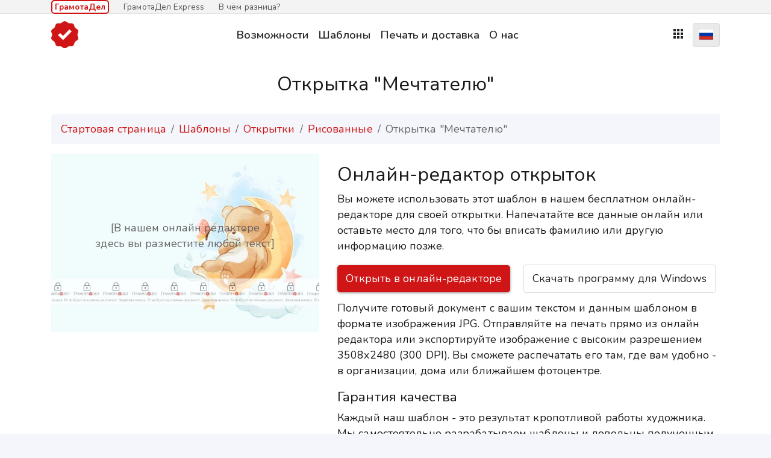

--- FILE ---
content_type: text/html; charset=UTF-8
request_url: https://gramotadel.ru/templates/p/draw/300/
body_size: 6623
content:
<!DOCTYPE html>
<html lang="ru" class=" des  desktop de_desktop"><head>
    <meta charset="utf-8">
    <meta http-equiv="X-UA-Compatible" content="IE=edge">
    <meta name="viewport" content="width=device-width, initial-scale=1, user-scalable=no">
    <meta name="description" content=''>
    <meta name="keywords" content=''>
    <meta name="robots" content="index, follow">
    <title>Открытка "Мечтателю" - ГрамотаДел - Шаблоны - Открытка</title>
    <link rel="canonical" href="https://gramotadel.ru/templates/p/draw/300/" >

    <link rel="apple-touch-icon" sizes="180x180" href="/cdn/favicon-main/apple-touch-icon.png">
    <link rel="icon" type="image/png" sizes="32x32" href="/cdn/favicon-main/favicon-32x32.png">
    <link rel="icon" type="image/png" sizes="16x16" href="/cdn/favicon-main/favicon-16x16.png">
    <link rel="manifest" href="/manifest.gramotadel.ru.json?ver=1062">
    <link rel="mask-icon" href="/cdn/favicon-main/safari-pinned-tab.svg" color="#5bbad5">
    <meta name="theme-color" content="#ffffff">
    <!-- HTML5 shim and Respond.js for IE8 support of HTML5 elements and media queries -->
    <!--[if lt IE 9]>
    <script src="https://oss.maxcdn.com/html5shiv/3.7.2/html5shiv.min.js"></script>
    <script src="https://oss.maxcdn.com/respond/1.4.2/respond.min.js"></script>
    <![endif]-->
    <meta property="og:image" content="/cdn/img/welcome/notebook_share_ru_main.jpg" />
    <meta property="og:image:secure_url" content="/cdn/img/site/notebook_share_ru_main.jpg" />
    <meta property="og:image:type" content="image/jpg" />
    <meta property="og:image:width" content="1453px" />
    <meta property="og:image:height" content="662px" />
    <meta property="og:image:alt" content="Открытка "Мечтателю" - ГрамотаДел - Шаблоны - Открытка" /> 
    <meta name="viewport" content="width=device-width, initial-scale=1, user-scalable=no"><link rel="alternate" hreflang="be" href="https://dimaker.online/by/templates/p/draw/300/" /><link rel="alternate" hreflang="de" href="https://dimaker.online/de/templates/p/draw/300/" /><link rel="alternate" hreflang="en" href="https://dimaker.online/en/templates/p/draw/300/" /><link rel="alternate" hreflang="it" href="https://dimaker.online/it/templates/p/draw/300/" /><link rel="alternate" hreflang="kk" href="https://dimaker.online/kz/templates/p/draw/300/" /><link rel="alternate" hreflang="pl" href="https://dimaker.online/pl/templates/p/draw/300/" /><link rel="alternate" hreflang="ru" href="https://gramotadel.ru/templates/p/draw/300/" />  <link rel="alternate" hreflang="uk" href="https://dimaker.online/ua/templates/p/draw/300/" />
 <link rel="stylesheet" href="/front/css/site-main/?ver=1062&lng=ru">
 </head>
<body class=" templates " onload="gramotadeOnLoad()">

<div class="prenavbar">
<div class="container">
<a class="active" href="https://gramotadel.ru">ГрамотаДел</a> <a href="https://gramotadel.express">ГрамотаДел Express</a> <a href="/difference/">В чём разница?</a>
</div>
</div>

<nav class="navbar fixed-top navbar-expand-sm navbar-light bg-light ">
 <div class="container text-center">
  <div class="dropdown dropdown-genmenu d-block d-md-none">
    <button class="btn btn-secondary dropdown-toggle" type="button" id="dropdownMenuButtonGen" data-toggle="dropdown" aria-haspopup="true" aria-expanded="false">
      <i class="material-icons">&#xe5d2;</i>
    </button>
    <div class="dropdown-menu" aria-labelledby="dropdownMenuButtonGen">
      <a class="dropdown-item" href="/features/">Возможности</a>
      <a class="dropdown-item" href="/templates/">Шаблоны</a>
      <a class="dropdown-item" href="/print/">Печать и доставка</a>
      <a class="dropdown-item" href="/about/">О нас</a>
    </div>
  </div>
  
  <a class="navbar-brand mx-auto mx-md-0" href="/"> <img src="/cdn/img/site/logo.png" style="height:45px;"></a>
    <div class="d-none d-md-block ml-3">
    <ul class="navbar-nav">
      
<li class="nav-item"><a class="nav-link" href="/features/">Возможности</a></li>
<li class="nav-item"><a class="nav-link" href="/templates/">Шаблоны</a></li>

      <li class="nav-item"><a class="nav-link" href="/print/">Печать и доставка</a></li>
      <li class="nav-item">
        <a class="nav-link" href="/about/">О нас</a>
      </li>
    </ul>
    </div>
    <div class="right-btns">
    <div class="dropdown dropdown-apps  d-none d-lg-inline-block">
    <button class="btn btn-secondary dropdown-toggle" type="button" id="dropdownApps" data-toggle="dropdown" aria-haspopup="true" aria-expanded="false"><i class="material-icons">&#xe5c3;</i></button></div>
    <div class="dropdown dropdown-lng d-inline-block">
    <button class="btn btn-secondary dropdown-toggle" type="button" id="dropdownSelectLng" data-toggle="dropdown" aria-haspopup="true" aria-expanded="false"><img style="width:23px;" src="/cdn/img/flags/ru.svg"></button>
    </div>
    </div>
  </div>
</nav>

<div id="wrap">
<div class="main">  
<div class="container">
  
      <div class="row justify-content-center text-center text-lg-left text-xl-left" itemscope itemtype="http://schema.org/ImageObject"><div class="col-12"><h1 class="text-center" style="margin:10px 0 30px 0;"  itemprop="name">Открытка "Мечтателю"</h1>
      <div class="d-none d-sm-none d-md-block">
        <nav aria-label="breadcrumb">
        <ol class="breadcrumb">
          <li class="breadcrumb-item"><a href="/">Стартовая страница</a></li>
          <li class="breadcrumb-item"><a href="/templates/">Шаблоны</a></li>
          <li class="breadcrumb-item"><a href="/templates/p/">Открытки</a></li>
          <li class="breadcrumb-item"><a href="/templates/p/draw/">Рисованные</a></li>
          
          <li class="breadcrumb-item active d-none d-sm-none d-md-none d-lg-inline">Открытка "Мечтателю"</li>
        </ol>
        </nav>
      </div>
      
      </div>
      <div class="col-12 col-sm-10 col-md-8 col-lg-5 mb-5" >
      <a rel="nofollow" href="/app/templates/create/ru-p-300/">
       <div style="position: absolute; margin-top: 110px; width:100%; padding-right:30px;" class="d-none d-sm-block"><p class="text-center text-muted">[В нашем онлайн редакторе<br />здесь вы разместите любой текст]</p></div>
       <picture>
       <source srcset="/cdn/img/template/redactor/4k3ieyz3iy8z00focas9exp76221iojrut904i5euy8mqc2vsm.webp" type="image/webp">
       <source srcset="/cdn/img/template/redactor/4k3ieyz3iy8z00focas9exp76221iojrut904i5euy8mqc2vsm.jpg" type="image/jpeg">
        <img alt='Открытка "Мечтателю"' title='Открытка "Мечтателю"' src="/cdn/img/template/redactor/4k3ieyz3iy8z00focas9exp76221iojrut904i5euy8mqc2vsm.jpg" style="width:100%;" itemprop="contentUrl">
        </picture>
      </a>
      </div>
      <div class="col-12 col-sm-12 col-md-12 col-lg-7">
       <p itemprop="description" style="font-size: 1rem;  line-height: 1.4;"></p>
       <h2 class="">Онлайн-редактор открыток</h2>
       <p>Вы можете использовать этот шаблон  в нашем бесплатном онлайн-редакторе для своей открытки. Напечатайте все данные онлайн или оставьте место для того, что бы вписать фамилию или другую информацию позже.</p>
       <p class="mb-1"><a class="btn btn-primary btn-lg mr-3 mb-2" rel="nofollow" href="/app/templates/create/ru-p-300/">
       Открыть в онлайн-редакторе</a>
       <a class="btn btn-light mb-2" rel="nofollow" href="/windows/">Скачать программу для Windows</a>
       </p>
       
       <p>Получите готовый документ с вашим текстом и данным шаблоном в формате изображения JPG. Отправляйте на печать прямо из онлайн редактора или экспортируйте изображение с высоким  разрешением 3508x2480 (300 DPI). Вы сможете распечатать его там, где вам удобно - в организации, дома или ближайшем фотоцентре.</p> 
       <h3>Гарантия качества</h3>
       <p>Каждый наш шаблон - это результат кропотливой работы художника. Мы самостоятельно разрабатываем шаблоны и довольны полученным результатом. Вы можете не сомневаться, что получите качественный документ.</p>
       
      
      </div>
      </div>
      <div class="clearfix"></div>
      <h2 class="mt-5 text-center text-lg-left text-xl-left">Этот шаблон доступен на следующих языках</h2><p class="text-center text-lg-left text-xl-left"><a rel="alternate" lang="be" hreflang="be" href="https://dimaker.online/by/templates/p/draw/300/">Беларускі (Беларусь)</a> <a rel="alternate" lang="de" hreflang="de" href="https://dimaker.online/de/templates/p/draw/300/">Deutsch (Deutschland)</a> <a rel="alternate" lang="en" hreflang="en" href="https://dimaker.online/en/templates/p/draw/300/">English (World)</a> <a rel="alternate" lang="it" hreflang="it" href="https://dimaker.online/it/templates/p/draw/300/">Italiano (Italia)</a> <a rel="alternate" lang="kk" hreflang="kk" href="https://dimaker.online/kz/templates/p/draw/300/">Қазақша (Қазақстан)</a> <a rel="alternate" lang="pl" hreflang="pl" href="https://dimaker.online/pl/templates/p/draw/300/">Polski (Polska)</a> <a rel="alternate" lang="uk" hreflang="uk" href="https://dimaker.online/ua/templates/p/draw/300/">Українська (Україна)</a> </p>
            <div class="card float-left m-2 card-template">
              <a href="/templates/pa/draw/300/"> 
              <picture>
                <source srcset="/cdn/img/template/gallery/zxrbft4uvt3o3zwrgsgdviq7n83lk4xdym9b8as0a6vgpf1tay.webp" type="image/webp">
                <source srcset="/cdn/img/template/gallery/zxrbft4uvt3o3zwrgsgdviq7n83lk4xdym9b8as0a6vgpf1tay.jpg" type="image/jpeg">
                <img src="/cdn/img/template/gallery/zxrbft4uvt3o3zwrgsgdviq7n83lk4xdym9b8as0a6vgpf1tay.jpg" style="width:100%;" alt='Открытка "Мечтателю"' title='Открытка "Мечтателю"'  class="card-img-top">
              </picture>
              </a>
            </div> 
            
            <div class="card float-left m-2 card-template">
              <a href="/templates/pb/draw/300/"> 
              <picture>
                <source srcset="/cdn/img/template/gallery/zh6xq2bht43s51xcja3vq20x0qb0pdaw0dn2tjydf11auc097a.webp" type="image/webp">
                <source srcset="/cdn/img/template/gallery/zh6xq2bht43s51xcja3vq20x0qb0pdaw0dn2tjydf11auc097a.jpg" type="image/jpeg">
                <img src="/cdn/img/template/gallery/zh6xq2bht43s51xcja3vq20x0qb0pdaw0dn2tjydf11auc097a.jpg" style="width:100%;" alt='Открытка "Счастья момент"' title='Открытка "Счастья момент"'  class="card-img-top">
              </picture>
              </a>
            </div> 
            
            <div class="card float-left m-2 card-template">
              <a href="/templates/pc/draw/300/"> 
              <picture>
                <source srcset="/cdn/img/template/gallery/r4iwrk7c35siulod0jt661sias1emkl1c20coygcex9ns2mscm.webp" type="image/webp">
                <source srcset="/cdn/img/template/gallery/r4iwrk7c35siulod0jt661sias1emkl1c20coygcex9ns2mscm.jpg" type="image/jpeg">
                <img src="/cdn/img/template/gallery/r4iwrk7c35siulod0jt661sias1emkl1c20coygcex9ns2mscm.jpg" style="width:100%;" alt='Открытка "Самому романтичному"' title='Открытка "Самому романтичному"'  class="card-img-top">
              </picture>
              </a>
            </div> 
            
            <div class="card float-left m-2 card-template">
              <a href="/templates/pd/draw/300/"> 
              <picture>
                <source srcset="/cdn/img/template/gallery/nmy7yhgqvvomk2pipa51r157crt24pokqq4cgyz0g38dcmjmfb.webp" type="image/webp">
                <source srcset="/cdn/img/template/gallery/nmy7yhgqvvomk2pipa51r157crt24pokqq4cgyz0g38dcmjmfb.jpg" type="image/jpeg">
                <img src="/cdn/img/template/gallery/nmy7yhgqvvomk2pipa51r157crt24pokqq4cgyz0g38dcmjmfb.jpg" style="width:100%;" alt='' title=''  class="card-img-top">
              </picture>
              </a>
            </div> 
            <div class="clearfix"></div><h2 class="mt-5 text-center text-lg-left text-xl-left">Открытки: рисованные</h2>
        <div class="card float-left m-2 card-template">
          <a href="/templates/p/draw/290/">
          <picture>
          <source srcset="/cdn/img/template/gallery/jzz3gxz8isycq5azybpl8rxe25bwtlxwtik67prkntbx4bldsr.webp" type="image/webp">
          <source srcset="/cdn/img/template/gallery/jzz3gxz8isycq5azybpl8rxe25bwtlxwtik67prkntbx4bldsr.jpg" type="image/jpeg">    
          <img src="/cdn/img/template/gallery/jzz3gxz8isycq5azybpl8rxe25bwtlxwtik67prkntbx4bldsr.jpg" style="width:100%;" alt='Открытка "Самой уютной и теплой"' title='Открытка "Самой уютной и теплой"'  class="card-img-top">
          </picture>
          </a>
        </div> 
        
        <div class="card float-left m-2 card-template">
          <a href="/templates/p/draw/291/">
          <picture>
          <source srcset="/cdn/img/template/gallery/3vkw7uhv2x6ccb7v3bdary7y0u7i9ese20ri2vxy9a0qt70bxl.webp" type="image/webp">
          <source srcset="/cdn/img/template/gallery/3vkw7uhv2x6ccb7v3bdary7y0u7i9ese20ri2vxy9a0qt70bxl.jpg" type="image/jpeg">    
          <img src="/cdn/img/template/gallery/3vkw7uhv2x6ccb7v3bdary7y0u7i9ese20ri2vxy9a0qt70bxl.jpg" style="width:100%;" alt='Открытка "Самой лучшей вязальщице"' title='Открытка "Самой лучшей вязальщице"'  class="card-img-top">
          </picture>
          </a>
        </div> 
        
        <div class="card float-left m-2 card-template">
          <a href="/templates/p/draw/294/">
          <picture>
          <source srcset="/cdn/img/template/gallery/g3wo7xv94o3wtwiey20xs0nqlpvsjqosecrc504qmv51cq89zk.webp" type="image/webp">
          <source srcset="/cdn/img/template/gallery/g3wo7xv94o3wtwiey20xs0nqlpvsjqosecrc504qmv51cq89zk.jpg" type="image/jpeg">    
          <img src="/cdn/img/template/gallery/g3wo7xv94o3wtwiey20xs0nqlpvsjqosecrc504qmv51cq89zk.jpg" style="width:100%;" alt='Открытка "Слоняшная нежность"' title='Открытка "Слоняшная нежность"'  class="card-img-top">
          </picture>
          </a>
        </div> 
        
        <div class="card float-left m-2 card-template">
          <a href="/templates/p/draw/295/">
          <picture>
          <source srcset="/cdn/img/template/gallery/ibob4ml3ldd0yp4jii5lz6665dvww6pgzccbvuatx8u11lo7sz.webp" type="image/webp">
          <source srcset="/cdn/img/template/gallery/ibob4ml3ldd0yp4jii5lz6665dvww6pgzccbvuatx8u11lo7sz.jpg" type="image/jpeg">    
          <img src="/cdn/img/template/gallery/ibob4ml3ldd0yp4jii5lz6665dvww6pgzccbvuatx8u11lo7sz.jpg" style="width:100%;" alt='Открытка "Первое свидание" ' title='Открытка "Первое свидание" '  class="card-img-top">
          </picture>
          </a>
        </div> 
        
        <div class="card float-left m-2 card-template">
          <a href="/templates/p/draw/296/">
          <picture>
          <source srcset="/cdn/img/template/gallery/jquyzx5mcwagmhkyrbrm778wjqnya47b6e7k74h5sn6etyj9fs.webp" type="image/webp">
          <source srcset="/cdn/img/template/gallery/jquyzx5mcwagmhkyrbrm778wjqnya47b6e7k74h5sn6etyj9fs.jpg" type="image/jpeg">    
          <img src="/cdn/img/template/gallery/jquyzx5mcwagmhkyrbrm778wjqnya47b6e7k74h5sn6etyj9fs.jpg" style="width:100%;" alt='Открытка "Новорожденной"' title='Открытка "Новорожденной"'  class="card-img-top">
          </picture>
          </a>
        </div> 
        
        <div class="card float-left m-2 card-template">
          <a href="/templates/p/draw/297/">
          <picture>
          <source srcset="/cdn/img/template/gallery/wpsuo7as3ydfphxryzvje48y9gw5fdzbl47e3owex6f5rfmytr.webp" type="image/webp">
          <source srcset="/cdn/img/template/gallery/wpsuo7as3ydfphxryzvje48y9gw5fdzbl47e3owex6f5rfmytr.jpg" type="image/jpeg">    
          <img src="/cdn/img/template/gallery/wpsuo7as3ydfphxryzvje48y9gw5fdzbl47e3owex6f5rfmytr.jpg" style="width:100%;" alt='Открытка "Я родился"' title='Открытка "Я родился"'  class="card-img-top">
          </picture>
          </a>
        </div> 
        
        <div class="card float-left m-2 card-template">
          <a href="/templates/p/draw/298/">
          <picture>
          <source srcset="/cdn/img/template/gallery/xfupjiqjhf6ib4gfdsw1aarckycjckg3p51fft3lqtwf6n8wdi.webp" type="image/webp">
          <source srcset="/cdn/img/template/gallery/xfupjiqjhf6ib4gfdsw1aarckycjckg3p51fft3lqtwf6n8wdi.jpg" type="image/jpeg">    
          <img src="/cdn/img/template/gallery/xfupjiqjhf6ib4gfdsw1aarckycjckg3p51fft3lqtwf6n8wdi.jpg" style="width:100%;" alt='Открытка "Любителю кофе"' title='Открытка "Любителю кофе"'  class="card-img-top">
          </picture>
          </a>
        </div> 
        
        <div class="card float-left m-2 card-template">
          <a href="/templates/p/draw/299/">
          <picture>
          <source srcset="/cdn/img/template/gallery/m5x5disaac2mo2d6nwlvy1frt0xjfn6jsdaqem0zxt0klgeejg.webp" type="image/webp">
          <source srcset="/cdn/img/template/gallery/m5x5disaac2mo2d6nwlvy1frt0xjfn6jsdaqem0zxt0klgeejg.jpg" type="image/jpeg">    
          <img src="/cdn/img/template/gallery/m5x5disaac2mo2d6nwlvy1frt0xjfn6jsdaqem0zxt0klgeejg.jpg" style="width:100%;" alt='Открытка "Лучшему гонщику"' title='Открытка "Лучшему гонщику"'  class="card-img-top">
          </picture>
          </a>
        </div> 
        
        <div class="card float-left m-2 card-template">
          <a href="/templates/p/draw/301/">
          <picture>
          <source srcset="/cdn/img/template/gallery/cp2y9kemd0vh9aqieq97w072kytsm4ydabeay82dqusy2k8kks.webp" type="image/webp">
          <source srcset="/cdn/img/template/gallery/cp2y9kemd0vh9aqieq97w072kytsm4ydabeay82dqusy2k8kks.jpg" type="image/jpeg">    
          <img src="/cdn/img/template/gallery/cp2y9kemd0vh9aqieq97w072kytsm4ydabeay82dqusy2k8kks.jpg" style="width:100%;" alt='Открытка "Самому любознательному" ' title='Открытка "Самому любознательному" '  class="card-img-top">
          </picture>
          </a>
        </div> 
        
        <div class="card float-left m-2 card-template">
          <a href="/templates/p/draw/302/">
          <picture>
          <source srcset="/cdn/img/template/gallery/dbcsyv9znszxu9yyq5c4q1mrst78p7aom40iz09ghw0jdealla.webp" type="image/webp">
          <source srcset="/cdn/img/template/gallery/dbcsyv9znszxu9yyq5c4q1mrst78p7aom40iz09ghw0jdealla.jpg" type="image/jpeg">    
          <img src="/cdn/img/template/gallery/dbcsyv9znszxu9yyq5c4q1mrst78p7aom40iz09ghw0jdealla.jpg" style="width:100%;" alt='Открытка "Веселая компания" ' title='Открытка "Веселая компания" '  class="card-img-top">
          </picture>
          </a>
        </div> 
        
        <div class="card float-left m-2 card-template">
          <a href="/templates/p/draw/303/">
          <picture>
          <source srcset="/cdn/img/template/gallery/hwtmdtod3ys37q31q1557dt8s5696ey8z03kv9mlgnkromrpy7.webp" type="image/webp">
          <source srcset="/cdn/img/template/gallery/hwtmdtod3ys37q31q1557dt8s5696ey8z03kv9mlgnkromrpy7.jpg" type="image/jpeg">    
          <img src="/cdn/img/template/gallery/hwtmdtod3ys37q31q1557dt8s5696ey8z03kv9mlgnkromrpy7.jpg" style="width:100%;" alt='Открытка "Дружба это весело"' title='Открытка "Дружба это весело"'  class="card-img-top">
          </picture>
          </a>
        </div> 
        
        <div class="card float-left m-2 card-template">
          <a href="/templates/p/draw/304/">
          <picture>
          <source srcset="/cdn/img/template/gallery/z3tckqborj2k3daj3xe7i6lml0tjqlk5cdpg2d6qvic52c6i8c.webp" type="image/webp">
          <source srcset="/cdn/img/template/gallery/z3tckqborj2k3daj3xe7i6lml0tjqlk5cdpg2d6qvic52c6i8c.jpg" type="image/jpeg">    
          <img src="/cdn/img/template/gallery/z3tckqborj2k3daj3xe7i6lml0tjqlk5cdpg2d6qvic52c6i8c.jpg" style="width:100%;" alt='Открытка "Самой мягкой"' title='Открытка "Самой мягкой"'  class="card-img-top">
          </picture>
          </a>
        </div> 
        
        <div class="card float-left m-2 card-template">
          <a href="/templates/p/draw/305/">
          <picture>
          <source srcset="/cdn/img/template/gallery/fijz6qtjty3uuc7x71l8i9u8itjy1drmg4jrf07ero9lneoa36.webp" type="image/webp">
          <source srcset="/cdn/img/template/gallery/fijz6qtjty3uuc7x71l8i9u8itjy1drmg4jrf07ero9lneoa36.jpg" type="image/jpeg">    
          <img src="/cdn/img/template/gallery/fijz6qtjty3uuc7x71l8i9u8itjy1drmg4jrf07ero9lneoa36.jpg" style="width:100%;" alt='Открытка "Любительнице книг"' title='Открытка "Любительнице книг"'  class="card-img-top">
          </picture>
          </a>
        </div> 
        
        <div class="card float-left m-2 card-template">
          <a href="/templates/p/draw/306/">
          <picture>
          <source srcset="/cdn/img/template/gallery/wo1trq9lbvzupwvtkcqm6t1bog44u4vmo2bdk9eyfacas0vadr.webp" type="image/webp">
          <source srcset="/cdn/img/template/gallery/wo1trq9lbvzupwvtkcqm6t1bog44u4vmo2bdk9eyfacas0vadr.jpg" type="image/jpeg">    
          <img src="/cdn/img/template/gallery/wo1trq9lbvzupwvtkcqm6t1bog44u4vmo2bdk9eyfacas0vadr.jpg" style="width:100%;" alt='Открытка "Любителям перекусить" ' title='Открытка "Любителям перекусить" '  class="card-img-top">
          </picture>
          </a>
        </div> 
        
        <div class="card float-left m-2 card-template">
          <a href="/templates/p/draw/307/">
          <picture>
          <source srcset="/cdn/img/template/gallery/ih6bn6tl5bszt2sqykyq7wlvv3ca6s2knx494ekfot8sn9cwg0.webp" type="image/webp">
          <source srcset="/cdn/img/template/gallery/ih6bn6tl5bszt2sqykyq7wlvv3ca6s2knx494ekfot8sn9cwg0.jpg" type="image/jpeg">    
          <img src="/cdn/img/template/gallery/ih6bn6tl5bszt2sqykyq7wlvv3ca6s2knx494ekfot8sn9cwg0.jpg" style="width:100%;" alt='Открытка "Самой любимой маме"' title='Открытка "Самой любимой маме"'  class="card-img-top">
          </picture>
          </a>
        </div> 
        <div class="clearfix mb-4"></div> 
</div>
</div>
</div>
 <div class="modal" id="remote-modal" tabindex="-1" role="dialog"></div>
 
      <div class="clearfix"></div>
      <div class="prefooter text-center">
      <div class="container">
        <a href="/app/docs/" rel="nofollow"  class="btn btn-light mr-4">Открыть онлайн-редактор</a>
        </div>
      </div>
      <div class="clearfix"></div>
      <div class="footer">
      <div class="container">
      <div class="row">
      <div class="col-12 col-md-4 col-lg-3">
      <img class="mb-3" src="/cdn/img/site/logo.png" style="height:45px;"><br />
      <p>Бесплатный онлайн редактор грамот, дипломов, свидетельств, сертификатов и благодарственных писем.</p> 

      </div>
      <div class="col-12 col-md-4 col-lg-3">
      <h3>Узнайте больше</h3>  
      <a href="/features/">Возможности</a><br /> 
      <a href="/templates/">Шаблоны</a><br />
       
      <!--<a href="/how/">Пошаговые руководства</a><br />-->
      <a href="/windows/">Приложение для Windows</a><br />
      <a href="/express/">Организаторам мероприятий</a><br />
      <a href="/app/promo-school/"> Специальное предложение школам</a>

      </div>

      <div class="col-12 col-md-4 col-lg-3">
      <h3>О нас</h3>    
        <a href="/about/">О нас</a><br />
        <a href="/about/legal/">Юридическая информация</a><br />
        <a href="/about/pay/">Платёжная информация</a><br />
        <a href="/app/about/support/">Техническая поддержка</a><br />
        <a href="https://vk.com/gramotadel">Группа ВКонтакте</a><br />  

      </div>

      
      <div class="col-12 col-md-12 col-lg-2">
      <h3>Редактор</h3>    
        <a href="/g/">Грамоты</a><br /><a href="/d/">Дипломы</a><br /><a href="/b/">Благодарности</a><br /><a href="/c/">Сертификаты</a><br /><a href="/s/">Свидетельства</a><br /><a href="/p/">Открытки</a><br /><a href="/r/">Расписания уроков</a><br /><a href="/u/">Указы</a><br /><a href="/t/">Табели успеваемости</a><br />  
      </div>
      </div>


       
      
      
      
      </div>
      <hr>
      <p class="text-center mb-0 copy">&copy 2016-2025 ГрамотаДел Россия. Все права защищены.</p>
      </div>
    <div class="right-btns-template" style="display:none;">
     <div class="dropdown dropdown-apps  d-none d-lg-inline-block">
      <button class="btn btn-secondary dropdown-toggle" type="button" id="dropdownApps" data-toggle="dropdown" aria-haspopup="true" aria-expanded="false"><i class="material-icons">&#xe5c3;</i></button>
      <div class="dropdown-menu pt-4 pb-4" aria-labelledby="dropdownApps" id="dropdownAppsMenu" style="width:42rem;  margin-left: -384px;">
        <div class="row text-center">
            <div class="col-4"><img src="https://dimaker.online/cdn/img/logo/ru.png"  style="height:25px;"><p class="pt-1">Онлайн-редактор<br />грамот и дипломов<br/ ><b><a data-ignore-router="true" href="/">https://gramotadel.ru</a></b></p></div>
            <div class="col-4"><img src="https://portfoliodel.ru/cdn/img/logo.png"  style="height:25px;"><p class="pt-1">Онлайн-редактор<br />ученических портфолио<br/ ><b><a style="color:#016b73;" target="_blank" data-ignore-router="true" href="https://portfoliodel.ru">https://portfoliodel.ru</a></b></p></div>
            <div class="col-4"><img src="https://printo.love/pub/cdn/img/core/logo-ext.png" style="height:25px;"><p class="pt-1">Онлайн-конструктор<br />свадебных приглашений<br/ ><b><a style="color:#f53e6f;" target="_blank" data-ignore-router="true" href="https://printo.love">https://printo.love</a></b></p></div>    
        </div>
      </div>
    </div> 
<div class="dropdown dropdown-lng d-inline-block">
     <button class="btn btn-secondary dropdown-toggle" type="button" id="dropdownSelectLng" data-toggle="dropdown" aria-haspopup="true" aria-expanded="false"><img style="width:23px;" src="/cdn/img/flags/ru.svg"></button>
     <div class="dropdown-menu" aria-labelledby="dropdownSelectLng" id="dropdownSelectLngMenu">
       <a class="dropdown-item " data-ignore-router="true" href="https://dimaker.online/by/"><img class="flag" style="width:23px;"  src="/cdn/img/flags/by.svg"> <span>Беларускі (Беларусь)</span></a><a class="dropdown-item " data-ignore-router="true" href="https://dimaker.online/de/"><img class="flag" style="width:23px;"  src="/cdn/img/flags/de.svg"> <span>Deutsch (Deutschland)</span></a><a class="dropdown-item " data-ignore-router="true" href="https://dimaker.online/en/"><img class="flag" style="width:23px;"  src="/cdn/img/flags/us.svg"> <span>English (World)</span></a><a class="dropdown-item " data-ignore-router="true" href="https://dimaker.online/fr/"><img class="flag" style="width:23px;"  src="/cdn/img/flags/fr.svg"> <span>Français (France)</span></a><a class="dropdown-item " data-ignore-router="true" href="https://dimaker.online/am/"><img class="flag" style="width:23px;"  src="/cdn/img/flags/am.svg"> <span>Հայերեն (Հայաստան)</span></a><a class="dropdown-item " data-ignore-router="true" href="https://dimaker.online/it/"><img class="flag" style="width:23px;"  src="/cdn/img/flags/it.svg"> <span>Italiano (Italia)</span></a><a class="dropdown-item " data-ignore-router="true" href="https://dimaker.online/kz/"><img class="flag" style="width:23px;"  src="/cdn/img/flags/kz.svg"> <span>Қазақша (Қазақстан)</span></a><a class="dropdown-item " data-ignore-router="true" href="https://dimaker.online/pl/"><img class="flag" style="width:23px;"  src="/cdn/img/flags/pl.svg"> <span>Polski (Polska)</span></a><a class="dropdown-item " data-ignore-router="true" href="https://dimaker.online/md/"><img class="flag" style="width:23px;"  src="/cdn/img/flags/md.svg"> <span>Românesc (Moldova)</span></a><a class="dropdown-item " data-ignore-router="true" href="https://dimaker.online/ro/"><img class="flag" style="width:23px;"  src="/cdn/img/flags/ro.svg"> <span>Românesc (România)</span></a><a class="dropdown-item  d-none" data-ignore-router="true" href="//gramotadel.ru/"><img class="flag" style="width:23px;"  src="/cdn/img/flags/ru.svg"> <span>Русский (Россия)</span></a><a class="dropdown-item " data-ignore-router="true" href="https://dimaker.online/ua/"><img class="flag" style="width:23px;"  src="/cdn/img/flags/ua.svg"> <span>Українська (Україна)</span></a>
     </div>
   </div> 
    </div>


    
 




 
 
 <!-- Yandex.Metrika counter -->
 <script type="text/javascript" >


 gramotadeOnLoad=function() {
    setTimeout(() => {
      (function(m,e,t,r,i,k,a){m[i]=m[i]||function(){(m[i].a=m[i].a||[]).push(arguments)};
      m[i].l=1*new Date();k=e.createElement(t),a=e.getElementsByTagName(t)[0],k.async=1,k.src=r,a.parentNode.insertBefore(k,a)})
      (window, document, "script", "https://cdn.jsdelivr.net/npm/yandex-metrica-watch/tag.js", "ym");

      ym(39361545, "init", {
          clickmap:true,
          trackLinks:true,
          accurateTrackBounce:true,
          webvisor:true
      });
    }, 1500);
    
  }
</script>
<noscript><div><img src="https://mc.yandex.ru/watch/39361545" style="position:absolute; left:-9999px;" alt="" /></div></noscript>
<!-- /Yandex.Metrika counter -->



<link href="https://fonts.googleapis.com/css2?family=Nunito:ital,wght@0,400;0,600;0,700;1,400&display=swap" rel="stylesheet">
<link href="https://fonts.googleapis.com/icon?family=Material+Icons"rel="stylesheet">
<script  src="/front/js/site-main/?ver=1062&lng=ru"></script>

</body></html>
